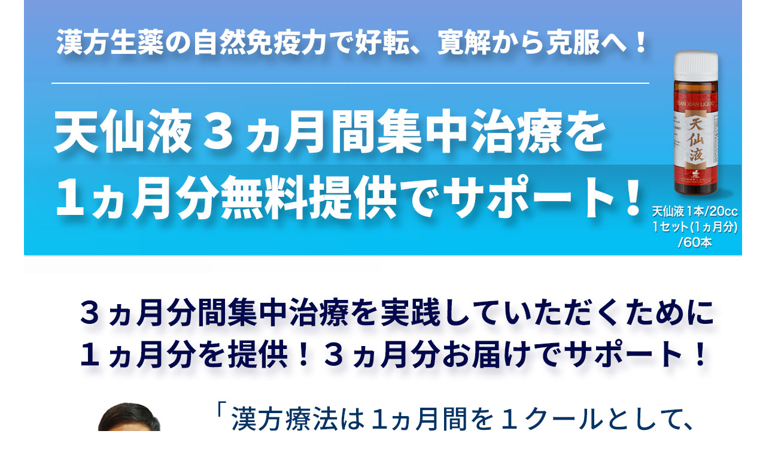

--- FILE ---
content_type: text/html
request_url: http://www.tensen.com/sp/2plus1.html
body_size: 2006
content:
<!DOCTYPE html PUBLIC "-//W3C//DTD XHTML 1.0 Transitional//EN" "http://www.w3.org/TR/xhtml1/DTD/xhtml1-transitional.dtd">
<html xmlns="http://www.w3.org/1999/xhtml">
<head>
<!-- Google Tag Manager -->
<script>(function(w,d,s,l,i){w[l]=w[l]||[];w[l].push({'gtm.start':
new Date().getTime(),event:'gtm.js'});var f=d.getElementsByTagName(s)[0],
j=d.createElement(s),dl=l!='dataLayer'?'&l='+l:'';j.async=true;j.src=
'https://www.googletagmanager.com/gtm.js?id='+i+dl;f.parentNode.insertBefore(j,f);
})(window,document,'script','dataLayer','GTM-T5W3DLN');</script>
<!-- End Google Tag Manager -->
  <meta charset="utf-8">
<meta name="viewport" content="width=device-width, initial-scale=1">
<meta name="description" content="ステージ４末期がんでも寛解、完治を目指す抗がん漢方！天仙液か天仙液Sを2カ月分(2セット)購入で1カ月分(1セット)を無料提供！合計3カ月分(3セット)お届け！">
<meta name="keywords" content="天仙液,がん,漢方薬,ステージ４,末期がん">
<title>天仙液3カ月集中治療法</title>
<style type="text/css">
body {
	margin:0;
	text-align:center;
}
 a:hover {
	opacity: 0.60;
	filter: alpha(opacity=60);
	-moz-opacity: 0.60;
	-ms-filter: "alpha(opacity=60)";
}
@media screen and (max-width:1200px){
	img {width:100%;}

}
</style>
	
<!-- Google tag (gtag.js) -->
<script async src="https://www.googletagmanager.com/gtag/js?id=G-KQH18TFTXC"></script>
<script>
  window.dataLayer = window.dataLayer || [];
  function gtag(){dataLayer.push(arguments);}
  gtag('js', new Date());

  gtag('config', 'G-KQH18TFTXC');
</script>

	<!-- Google Tag Manager -->
	<script>(function(w,d,s,l,i){w[l]=w[l]||[];w[l].push({'gtm.start':
		new Date().getTime(),event:'gtm.js'});var f=d.getElementsByTagName(s)[0],
	j=d.createElement(s),dl=l!='dataLayer'?'&l='+l:'';j.async=true;j.src=
	'https://www.googletagmanager.com/gtm.js?id='+i+dl;f.parentNode.insertBefore(j,f);
})(window,document,'script','dataLayer','GTM-T5W3DLN');</script>
<!-- End Google Tag Manager -->

<!-- clarity -->
<script type="text/javascript">
	(function(c,l,a,r,i,t,y){
		c[a]=c[a]||function(){(c[a].q=c[a].q||[]).push(arguments)};
		t=l.createElement(r);t.async=1;t.src="https://www.clarity.ms/tag/"+i;
		y=l.getElementsByTagName(r)[0];y.parentNode.insertBefore(t,y);
	})(window, document, "clarity", "script", "9d7ezp1i32");
</script>
<!-- End clarity -->
</head>
    
<body class="body">
<!-- Google Tag Manager (noscript) -->
<noscript><iframe src="https://www.googletagmanager.com/ns.html?id=GTM-T5W3DLN"
height="0" width="0" style="display:none;visibility:hidden"></iframe></noscript>
<!-- End Google Tag Manager (noscript) -->
  <div id="wrapper">
	<!-- Google Tag Manager (noscript) -->
	<noscript><iframe src="https://www.googletagmanager.com/ns.html?id=GTM-T5W3DLN"
		height="0" width="0" style="display:none;visibility:hidden"></iframe></noscript>
		<!-- End Google Tag Manager (noscript) -->
<img src="img/2-1_01.jpg" alt="ステージ４末期がんでも寛解、完治を目指す抗がん漢方,天仙液か天仙液Sを2カ月分(2セット)購入で1カ月分(1セット)を無料提供！合計3カ月分(3セット)お届け！"/><img src="img/2-1_01b.jpg" alt="「漢方の特性は継続使用することです。抗がん漢方の天仙液は、漢方の特性を活かす3ヵ月間集中治療で、安定から好転、寛解を目指す効果的な使用法です。」（天仙液研究開発者・王振国医師）"/><img src="img/2-1_01c.jpg" alt="天仙液1ヵ月分無料提供 天仙液か天仙液Ｓを２ヵ月分（２セット）購入で１ヵ月分無料提供"/><a href="../method-qa/index.html#qa07" target="_blank"><img src="img/2-1_01s.jpg" alt="天仙液1ヵ月分無料提供 天仙液か天仙液Ｓを２ヵ月分（２セット）購入で１ヵ月分無料提供"/></a><img src="img/2-1_01d.jpg" alt="天仙液のご購入はこちら"/><a href="https://ssl.kenkoanshinkan.com/product_kanpo/21_eki.html" target="_blank"><img src="img/2-1_01e.jpg" alt="天仙液を2カ月分(2セット)購入で1カ月分(1セット)を無料提供！合計3カ月分(3セット)お届け！"/></a><img src="img/2-1_01d-s.jpg" alt="天仙液Sのご購入はこちら"/><a href="https://ssl.kenkoanshinkan.com/product_kanpo/21_eki.html#product-tensenS" target="_blank"><img src="img/2-1_01f.jpg" alt="天仙液Sを2カ月分(2セット)購入で1カ月分(1セット)を無料提供！合計3カ月分(3セット)お届け！"/></a><a href="https://tensen.com/aboutus/" target="_blank"><img src="img/2-1_220401_04.jpg" alt="お問い合わせ先：国際癌病康復協会 フリーダイヤル：0120-519-559"/></a>

 <script async src="https://s.yimg.jp/images/listing/tool/cv/ytag.js"></script>
<script>
window.yjDataLayer = window.yjDataLayer || [];
function ytag() { yjDataLayer.push(arguments); }
ytag({
  "type":"yjad_retargeting",
  "config":{
    "yahoo_retargeting_id": "K86VD2ITDP",
    "yahoo_retargeting_label": "",
    "yahoo_retargeting_page_type": "",
    "yahoo_retargeting_items":[
      {item_id: '', category_id: '', price: '', quantity: ''}
    ]
  }
});
</script>
</body>
</html>
